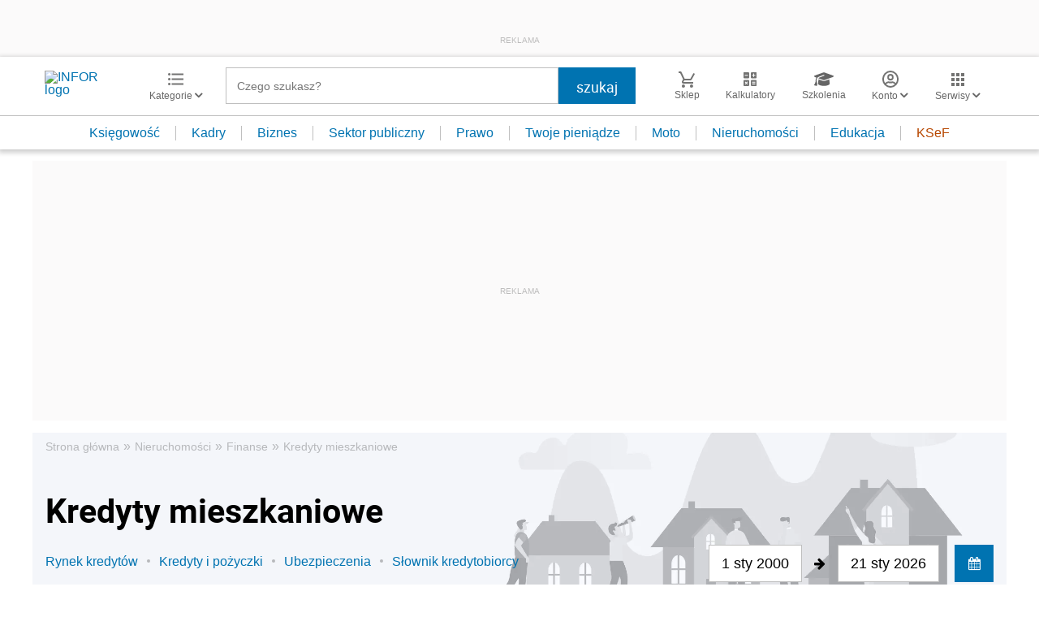

--- FILE ---
content_type: text/html; charset=utf-8
request_url: https://www.google.com/recaptcha/api2/aframe
body_size: 183
content:
<!DOCTYPE HTML><html><head><meta http-equiv="content-type" content="text/html; charset=UTF-8"></head><body><script nonce="mpV7umlQ5NZGArLdTxdtGg">/** Anti-fraud and anti-abuse applications only. See google.com/recaptcha */ try{var clients={'sodar':'https://pagead2.googlesyndication.com/pagead/sodar?'};window.addEventListener("message",function(a){try{if(a.source===window.parent){var b=JSON.parse(a.data);var c=clients[b['id']];if(c){var d=document.createElement('img');d.src=c+b['params']+'&rc='+(localStorage.getItem("rc::a")?sessionStorage.getItem("rc::b"):"");window.document.body.appendChild(d);sessionStorage.setItem("rc::e",parseInt(sessionStorage.getItem("rc::e")||0)+1);localStorage.setItem("rc::h",'1768970475353');}}}catch(b){}});window.parent.postMessage("_grecaptcha_ready", "*");}catch(b){}</script></body></html>

--- FILE ---
content_type: text/plain; charset=UTF-8
request_url: https://at.teads.tv/fpc?analytics_tag_id=PUB_5576&tfpvi=&gdpr_status=22&gdpr_reason=220&gdpr_consent=&ccpa_consent=&shared_ids=&sv=d656f4a&
body_size: 56
content:
NjkxNjRiNWMtNDE4NS00ZTk5LTkzMDEtY2U3YThlOTgyYzI5IzMtMQ==